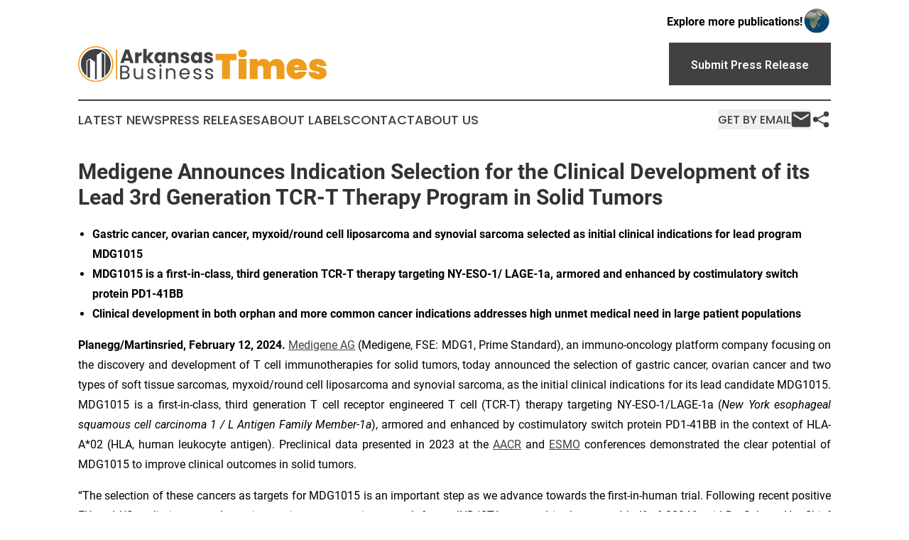

--- FILE ---
content_type: text/html;charset=utf-8
request_url: https://www.arkansasbusinesstimes.com/article/688003249-medigene-announces-indication-selection-for-the-clinical-development-of-its-lead-3rd-generation-tcr-t-therapy-program-in-solid-tumors
body_size: 9438
content:
<!DOCTYPE html>
<html lang="en">
<head>
  <title>Medigene Announces Indication Selection  for the Clinical Development of its Lead 3rd Generation TCR-T Therapy Program in Solid Tumors | Arkansas Business Times</title>
  <meta charset="utf-8">
  <meta name="viewport" content="width=device-width, initial-scale=1">
    <meta name="description" content="Arkansas Business Times is an online news publication focusing on business &amp; economy in the Arkansas: The latest business and economy news from Arkansas">
    <link rel="icon" href="https://cdn.newsmatics.com/agp/sites/arkansasbusinesstimes-favicon-1.png" type="image/png">
  <meta name="csrf-token" content="FaDFCX580Oc446OiLrZYinyla-9rPiGho6Qa8yNaJYM=">
  <meta name="csrf-param" content="authenticity_token">
  <link href="/css/styles.min.css?vf26d474d90bbc5776e98706542184da16bd2b917" rel="stylesheet" data-turbo-track="reload">
  <link rel="stylesheet" href="/plugins/vanilla-cookieconsent/cookieconsent.css?vf26d474d90bbc5776e98706542184da16bd2b917">
  
<style type="text/css">
    :root {
        --color-primary-background: rgba(65, 64, 66, 0.4);
        --color-primary: #414042;
        --color-secondary: #a16a13;
    }
</style>

  <script>
      (function(w,d,s,l,i){w[l]=w[l]||[];w[l].push({'gtm.start':
      new Date().getTime(),event:'gtm.js'});var f=d.getElementsByTagName(s)[0],
      j=d.createElement(s),dl=l!='dataLayer'?'&l='+l:'';j.async=true;
      j.src='https://www.googletagmanager.com/gtm.js?id='+i+dl;
      f.parentNode.insertBefore(j,f);
      })(window,document,'script','dataLayer','GTM-KGCXW2X');
  </script>

  <script>
    window.dataLayer.push({
      'cookie_settings': 'delta'
    });
  </script>
</head>
<body class="df-5 is-subpage">
<noscript>
  <iframe src="https://www.googletagmanager.com/ns.html?id=GTM-KGCXW2X"
          height="0" width="0" style="display:none;visibility:hidden"></iframe>
</noscript>
<div class="layout">

  <!-- Top banner -->
  <div class="max-md:hidden w-full content universal-ribbon-inner flex justify-end items-center">
    <a href="https://www.affinitygrouppublishing.com/" target="_blank" class="brands">
      <span class="font-bold text-black">Explore more publications!</span>
      <div>
        <img src="/images/globe.png" height="40" width="40" class="icon-globe"/>
      </div>
    </a>
  </div>
  <header data-controller="hamburger">
  <div class="content">
    <div class="header-top">
      <button class="hamburger relative w-8 h-6">
        <span aria-hidden="true"
          class="block absolute h-[2px] w-9 bg-[--color-primary] transform transition duration-500 ease-in-out -translate-y-[15px]"></span>
        <span aria-hidden="true"
          class="block absolute h-[2px] w-7 bg-[--color-primary] transform transition duration-500 ease-in-out translate-x-[7px]"></span>
        <span aria-hidden="true"
          class="block absolute h-[2px] w-9 bg-[--color-primary] transform transition duration-500 ease-in-out translate-y-[15px]"></span>
      </button>
      <div class="flex gap-2 masthead-container justify-between items-center">
        <div class="mr-4 logo-container">
          <a href="/">
              <img src="https://cdn.newsmatics.com/agp/sites/arkansasbusinesstimes-logo-1.svg" alt="Arkansas Business Times"
                class="max-md:!h-[60px] lg:!max-h-[115px]" height="228"
                width="auto">
          </a>
        </div>
        <a href="/submit-news" class="max-md:hidden button button-upload-content button-primary w-fit">
          <span>Submit Press Release</span></a>
      </div>
      <!--  Screen size line  -->
      <div class="absolute bottom-0 -ml-[20px] w-screen h-[1px] bg-[--color-primary] z-50 md:hidden">

      </div>
    </div>

    <!-- Navigation bar -->
    <div class="navigation is-hidden-on-mobile" id="main-navigation">
      <nav class="navigation-part">
          <a href="/latest-news" class="nav-link">
            Latest News
          </a>
          <a href="/press-releases" class="nav-link">
            Press Releases
          </a>
          <a href="/about-labels" class="nav-link">
            About Labels
          </a>
          <a href="/contact" class="nav-link">
            Contact
          </a>
          <a href="/about" class="nav-link">
            About Us
          </a>
      </nav>
      <div class="w-full md:w-auto md:justify-end">
        <div class="header-actions-new hidden">
          <button onclick="window.AlertDialog.openDialog()" class="nav-link nav-link-email flex items-center gap-1.5">
            Get by Email
            <div class="icon-mail"></div>
          </button>
            <button class="icon-share" onclick="window.ShareDialog.openDialog()">
          </button>
        </div>
      </div>
    </div>
  </div>
</header>

  <div id="main-content" class="content">
    <div id="flash-message"></div>
    <h1>Medigene Announces Indication Selection  for the Clinical Development of its Lead 3rd Generation TCR-T Therapy Program in Solid Tumors</h1>
<div class="press-release">
  
      <ul>
<li><strong>Gastric cancer, ovarian cancer, myxoid/round cell liposarcoma and synovial sarcoma selected as initial clinical indications for lead program MDG1015</strong></li>
<li><strong>MDG1015 is a first-in-class, third generation TCR-T therapy targeting NY-ESO-1/ LAGE-1a, armored and enhanced by costimulatory switch protein PD1-41BB </strong></li>
<li><strong>Clinical development in both orphan and more common cancer indications addresses high unmet medical need in large patient populations</strong></li>
</ul>    <p align="justify"><strong>Planegg/Martinsried, February 12, 2024.</strong> <a href="https://www.globenewswire.com/Tracker?data=IOTtMYZHbt5JvwBdWJHCcO6nBv1kURz-qPABihYCE-zn6N8AmMP4WbhEMvwZWm85XRQZMuymyKp0U0hV4VU0QQ==" rel="nofollow" target="_blank"><u>Medigene AG</u></a> (Medigene, FSE: MDG1, Prime Standard), an immuno-oncology platform company focusing on the discovery and development of T cell immunotherapies for solid tumors, today announced the selection of gastric cancer, ovarian cancer and two types of soft tissue sarcomas, myxoid/round cell liposarcoma and synovial sarcoma, as the initial clinical indications for its lead candidate MDG1015. MDG1015 is a first-in-class, third generation T cell receptor engineered T cell (TCR-T) therapy targeting NY-ESO-1/LAGE-1a (<em>New York esophageal squamous cell carcinoma 1 / L Antigen Family Member-1a</em>), armored and enhanced by costimulatory switch protein PD1-41BB in the context of HLA-A*02 (HLA, human leukocyte antigen). Preclinical data presented in 2023 at the <a href="https://www.globenewswire.com/Tracker?data=PTFiDp7HpjkcDYqsl_MXYyTmv9ei8f5VD3zS4R0d_3271J7BHqK6WyliOlMNl5fn3pTlfCYAMMTZRMInVvq3XQsZpFm_Fypxp6EVTtX75u670wWaslPgk0Z3nj1r0J_E" rel="nofollow" target="_blank"><u>AACR</u></a> and <a href="https://www.globenewswire.com/Tracker?data=6y9_2S3V3kvNOSa8aLfZGadF7g5JEI1_D0MmVazEpqfuIgfzz9gd_lzhD43E0XGK9Trmpa-h-rh8HMlHcUarj6pzJakC8n4Tk6uja17gGHw7hm6dACcmAJchSQTpIBxs" rel="nofollow" target="_blank"><u>ESMO</u></a> conferences demonstrated the clear potential of MDG1015 to improve clinical outcomes in solid tumors.</p>  <p align="justify">&#x201C;The selection of these cancers as targets for MDG1015 is an important step as we advance towards the first-in-human trial. Following recent positive EU and US preliminary regulatory interactions, we remain on track for an IND/CTA approval in the second half of 2024,&#x201D; said Dr. Selwyn Ho, Chief Executive Officer at Medigene. &#x201C;While clinical data for engineered cell therapies still in development has shown benefits in some of the selected indications, we believe there is still significant room for improvement in terms of efficacy and durability of progression-free survival. We are confident that MDG1015 as a first-in-class armored and enhanced TCR-T therapy has the potential to address these challenges and improve the quality of life of patients suffering with cancer."</p>  <p align="justify">The indications were selected predominantly based on target and/or PD-L1 expression, with 34-60%, 35-55% and 75-80% of gastric cancer, ovarian cancer and the two subtypes of soft tissue sarcoma expressing NY-ESO-1/LAGE-1a, respectively.<sup>i</sup><sup>,ii,iii</sup> Additional MDG1015 preclinical data will be presented at upcoming scientific conferences in 2024. Within the current treatment landscape, high NY&#x2011;ESO-1 expression is associated with a worse prognosis<sup>iv</sup> and expression increases with advanced disease stage.<sup>iv</sup><sup>,v</sup> When looking only at the initially selected solid cancer indications, it is estimated that over 100,000 patients in the world&#x2019;s top eight economies could be eligible for treatment with MDG1015 based on yearly incidence, target expression and HLA-A*02 positivity. These cancers are also marked by a clear need for new treatment modalities, with estimated five-year survivals for advanced gastric cancer, ovarian cancer and the two subtypes of soft tissue sarcoma as low as 5%-31%.<sup>vi</sup> </p>  <p align="left"><strong><u>About Gastric Adenocarcinoma<br> </u></strong>Gastric cancer represents the fifth most common cause of cancer deaths worldwide<sup>vii</sup> and 90% of all gastric cancers are gastric adenocarcinomas (GACs).<sup>viii</sup> Overall, &#x223C;60% of people with GAC are not eligible for curative treatment owing to late presentation or comorbidities.<sup>viii</sup> The 36% of US patients diagnosed with distant metastases have a mere 6.6% 5&#x2011;year relative survival rate.<sup>vi</sup></p>  <p align="left"><strong><u>About Ovarian Carcinoma<br> </u></strong>Ovarian cancer is one of the leading causes of cancer deaths among women, and in 55% of US patients distant metastases are present at the time of diagnosis.<sup>vi</sup> Despite advances in treatment, the prognosis remains poor with a 5-year relative survival rate of 31% for US epithelial ovarian cancer patients with advanced disease.<sup>vi</sup></p>  <p align="left"><strong><u>About Myxoid/Round Cell Liposarcoma</u></strong><strong><br> </strong>Myxoid/round cell liposarcoma is a type of soft tissue sarcoma originating from the fat cells and typically affects younger patients between 30&#x2013;50 years of age. This disease has an incidence of up to ~1,350 patients in the US which makes it an orphan indication.<sup>vi</sup> For patients with advanced disease there is an 8% 5-year disease-specific survival rate.<sup>ix</sup> </p>  <p align="left"><strong><u>About Synovial sarcoma </u></strong><br> Synovial sarcoma is a type of soft tissue sarcoma characterized by its development in cells around joints and tendons and most often affects adolescents and young adults. The disease has an incidence in line with myxoid liposarcoma, of up to ~1,300 patients in the US making it an orphan indication.<sup>vi</sup> In 50% of synovial sarcoma cases the disease metastasizes to other areas of the body, most commonly to the lungs. For patients with advanced stage disease, the median overall survival at or after second line therapy is under a year and the 5-year overall survival is 10%.<sup>vi</sup><sup>,x </sup></p>  <p align="center"><em>---&#xA0; end of press release&#xA0; ---</em></p>  <p align="justify"><strong>About Medigene AG</strong></p>  <p align="justify">Medigene AG (FSE: MDG1) is an immuno-oncology platform company dedicated to developing differentiated T cell therapies for treatment of solid tumors. Its End-to-End Platform is built on multiple proprietary and exclusive technologies that enable the Company to generate optimal T cell receptors against both cancer testis antigens and neoantigens, armor and enhance these T cell receptor engineered (TCR) -T cells to create best-in-class, differentiated TCR-T therapies, and optimize the drug product composition for safety, efficacy and durability. The End-to-End Platform provides product candidates for both its own therapeutics pipeline and partnering. Medigene&#x2019;s lead TCR-T program MDG1015 is expected to receive IND/CTA approval in the second half of 2024. For more information please visit <a href="https://www.globenewswire.com/Tracker?data=ZbJ68STii4y-P63kkMK6bGf7ZDwIbR4u1P4K2sfeLkJR6CLUM5oWle_BQrLdF9xBnVY6OE11RSVJJbUi-sO0Hni2G89UvaQyT328VknLgM4=" rel="nofollow" target="_blank"><u>https://medigene.com/</u></a></p>  <p align="justify"><strong>About Medigene&#x2019;s MDG1015 Program</strong></p>  <p align="justify">MDG1015 is a first-in-class, 3rd generation T cell receptor engineered T cell (TCR-T) therapy targeting NY-ESO-1/ LAGE-1a, a well-recognized and validated cancer testis antigen, which is expressed in multiple tumor types. MDG1015 contains our optimal affinity 3S (sensitive, specific and safe) NY-ESO-1/LAGE-1a TCR combined with our proprietary PD1-41BB costimulatory switch protein that blocks the PD1/PD-L1 inhibitory axis while simultaneously activating the T cell through the well described -41BB pathway further enhancing the activity and persistence of the TCR-T in the hostile tumor microenvironment. MDG1015 is currently undergoing IND/CTA enabling studies with IND/CTA approval expected in the second half of 2024.</p>  <p align="justify"><strong>About Medigene&#x2019;s PD1-41BB Costimulatory Switch Protein</strong></p>  <p align="justify"><strong>Checkpoint inhibition via PD-1/PD-L1 pathway:</strong></p>  <p align="justify">Cells of solid tumors are sensitive to killing by activated T cells but can escape this killing activity by producing inhibitory molecules known as &#x2018;checkpoint proteins&#x2019;, such as the Programmed Death Ligand 1 (PD-L1), on their surface. When this occurs, activated T cells which express PD-1, the natural receptor for PD-L1, are inactivated. The expression of PD-L1 is an adaptive immune resistance mechanism for tumors that can help them survive and grow.</p>  <p align="justify"><strong>The 4-1BB (CD137) costimulatory signaling pathway:</strong></p>  <p align="justify">Effective T cell immune responses to antigens typically require both a primary antigenic stimulation via the T cell receptor (TCR) and costimulatory signals. The intracellular signaling domains of the 4-1BB protein offer a well-characterized pathway of costimulation and enhanced T cell responses.</p>  <p align="justify">Medigene&#x2019;s PD1-41BB switch receptor turns the tumor&#x2019;s attempted self-defense mechanism against the tumor by substituting the inhibitory signaling domain of PD-1 with the activating signaling domain of 4&#x2011;1BB. Therefore, instead of inactivating T cells, the switch receptor delivers an activating signal to TCR-T cells. PD1-41BB-modified TCR-T cells proliferate strongly in the presence of PD-L1-positive tumor cells and kill more tumor cells upon repeated exposure. Additionally, switch receptor signals enable TCR-T cells to function better with low levels of glucose or high levels of TGF&#xDF;, two conditions characteristic of strongly hostile tumor microenvironments.</p>  <p align="justify"><em>This press release contains forward-looking statements representing the opinion of Medigene as of the date of this release. The actual results achieved by Medigene may differ significantly from the forward-looking statements made herein. Medigene is not bound to update any of these forward-looking statements. Medigene<sup>&#xAE;</sup> is a registered trademark of Medigene AG. This trademark may be owned or licensed in select locations only.</em></p>  <p align="justify"><strong>Medigene</strong></p>  <p align="left">Pamela Keck<br> Phone: +49 89 2000 3333 01<br> E-mail: <a href="https://www.globenewswire.com/Tracker?data=b8KNfXl8sTsQtxXgt-SYy4x3kAKhJU6f3qy4F50Q1dbHhZkNkermob62wQv63MLricFdUKalMgztojj3KLIT8p7RFvk_sfG_dg42eKQ1Wdg=" rel="nofollow" target="_blank"><u>investor@medigene.com</u></a></p>  <p align="left"><strong>MC Services AG<br> </strong>Raimund Gabriel/Julia von Hummel<br> Phone: +49 89 210 228-0<br> E-mail:&#xA0;<a href="https://www.globenewswire.com/Tracker?data=d-pp-07BuJtnfLdCZx0bFTePdMMfdAY-ptJNG8HLWYpbfLy8fHuAToMaiT8AA3OxtXIn4j6yKPT_D0-xKAKqYrIW_G8XIX5PU7rbGWToW3M=" rel="nofollow" target="_blank"><u>medigene@mc-services.eu</u></a></p>  <hr>
<p> <br> </p>
<p align="left"><sup>i</sup> Blouch et al, Annals of Oncology (2021) 32 (suppl_5): S382-S406. 10.1016/annonc/annonc686 </p>  <p align="left"><sup>ii</sup> Odunsi K, et al. Cancer Res. 2003 Sep 15&#xA0;;63(18)&#xA0;:6076-83</p>  <p align="left"><sup>iii</sup> Lai JP, Robbins PF, Raffeld M, et al. NY-ESO-1 expression in synovial sarcoma and other mesenchymal tumors: significance for NY-ESO-1-based targeted therapy and differential diagnosis. Mod Pathol. 2012;25(6):854-858. doi:10.1038/modpathol.2012.31</p>  <p align="left"><sup>iv</sup> Raza A, et al. J Transl Med 2020 Mar 27;18(1):140. https://doi.org/10.1186/s12967-020-02306-y</p>  <p align="left"><sup>v</sup> Aung PP, et al. Hum. Pathol. 2014 Feb; 45(2): 259&#x2013;267. https://doi.org/10.1016/j.humpath.2013.05.029</p>  <p align="left"><sup>vi</sup> The American Cancer Society, Cancer Statistics Center, SEER database htps://cancerstatisticscenter.cancer.org [accessed 05Feb2024]</p>  <p align="left"><sup>vii</sup> Global Cancer Observatory https://gco.iarc.fr/today [accessed 05Feb2024]</p>  <p align="left"><sup>viii</sup> Lordick et al. An. of Oncol. volume 33, issue 10, p1005-1020, October 2022 Gastric cancer: ESMO Clinical Practice Guideline for diagnosis, treatment and follow-up. https://doi.org/10.1016/j.annonc.2022.07.004</p>  <p align="justify"><sup>ix</sup> Disease-specific survival from Hoffman et al. (2013), Localized and metastatic myxoid/round cell liposarcoma. Cancer, 119: 1868-1877</p>  <p align="left"><sup>x</sup> Carroll C, Patel N, Gunsoy NB, Stirnadel-Farrant HA, Pokras S. Meta-analysis of pazopanib and trabectedin effectiveness in previously treated metastatic synovial sarcoma (second-line setting and beyond). Future Oncol. 2022;18(32):3651-3665. doi:10.2217/fon-2022-0348</p>
<p> <br></p>
<img class="__GNW8366DE3E__IMG" src="https://www.globenewswire.com/newsroom/ti?nf=MTAwMDkxMzMxNSM0MDE3NTcxOTEjMjAwMjYwNg=="> <br><img src="https://ml-eu.globenewswire.com/media/NmU4ZjMwNDItZGY3Ny00NmI0LThmZWItZTQyOTg0YzNjNGMzLTEwMTQxNzk=/tiny/Medigene-AG.png" referrerpolicy="no-referrer-when-downgrade"><p><a href="https://www.globenewswire.com/NewsRoom/AttachmentNg/1464b205-f24e-4ae8-ab69-85968b38d774" rel="nofollow"><img src="https://ml-eu.globenewswire.com/media/1464b205-f24e-4ae8-ab69-85968b38d774/small/mdg-logo-2016-gray-rgb-jpg.jpg" border="0" width="150" height="36" alt="Primary Logo"></a></p>
    <p>
  Legal Disclaimer:
</p>
<p>
  EIN Presswire provides this news content "as is" without warranty of any kind. We do not accept any responsibility or liability
  for the accuracy, content, images, videos, licenses, completeness, legality, or reliability of the information contained in this
  article. If you have any complaints or copyright issues related to this article, kindly contact the author above.
</p>
<img class="prtr" src="https://www.einpresswire.com/tracking/article.gif?t=5&a=oZ_s1eLA-dbG_Ixt&i=8QP57XxThCzeXEli" alt="">
</div>

  </div>
</div>
<footer class="footer footer-with-line">
  <div class="content flex flex-col">
    <p class="footer-text text-sm mb-4 order-2 lg:order-1">© 1995-2025 Newsmatics Inc. dba Affinity Group Publishing &amp; Arkansas Business Times. All Rights Reserved.</p>
    <div class="footer-nav lg:mt-2 mb-[30px] lg:mb-0 flex gap-7 flex-wrap justify-center order-1 lg:order-2">
        <a href="/about" class="footer-link">About</a>
        <a href="/archive" class="footer-link">Press Release Archive</a>
        <a href="/submit-news" class="footer-link">Submit Press Release</a>
        <a href="/legal/terms" class="footer-link">Terms &amp; Conditions</a>
        <a href="/legal/dmca" class="footer-link">Copyright/DMCA Policy</a>
        <a href="/legal/privacy" class="footer-link">Privacy Policy</a>
        <a href="/contact" class="footer-link">Contact</a>
    </div>
  </div>
</footer>
<div data-controller="dialog" data-dialog-url-value="/" data-action="click->dialog#clickOutside">
  <dialog
    class="modal-shadow fixed backdrop:bg-black/20 z-40 text-left bg-white rounded-full w-[350px] h-[350px] overflow-visible"
    data-dialog-target="modal"
  >
    <div class="text-center h-full flex items-center justify-center">
      <button data-action="click->dialog#close" type="button" class="modal-share-close-button">
        ✖
      </button>
      <div>
        <div class="mb-4">
          <h3 class="font-bold text-[28px] mb-3">Share us</h3>
          <span class="text-[14px]">on your social networks:</span>
        </div>
        <div class="flex gap-6 justify-center text-center">
          <a href="https://www.facebook.com/sharer.php?u=https://www.arkansasbusinesstimes.com" class="flex flex-col items-center font-bold text-[#4a4a4a] text-sm" target="_blank">
            <span class="h-[55px] flex items-center">
              <img width="40px" src="/images/fb.png" alt="Facebook" class="mb-2">
            </span>
            <span class="text-[14px]">
              Facebook
            </span>
          </a>
          <a href="https://www.linkedin.com/sharing/share-offsite/?url=https://www.arkansasbusinesstimes.com" class="flex flex-col items-center font-bold text-[#4a4a4a] text-sm" target="_blank">
            <span class="h-[55px] flex items-center">
              <img width="40px" height="40px" src="/images/linkedin.png" alt="LinkedIn" class="mb-2">
            </span>
            <span class="text-[14px]">
            LinkedIn
            </span>
          </a>
        </div>
      </div>
    </div>
  </dialog>
</div>

<div data-controller="alert-dialog" data-action="click->alert-dialog#clickOutside">
  <dialog
    class="fixed backdrop:bg-black/20 modal-shadow z-40 text-left bg-white rounded-full w-[450px] h-[450px] overflow-visible"
    data-alert-dialog-target="modal">
    <div class="flex items-center text-center -mt-4 h-full flex-1 p-8 sm:p-12">
      <button data-action="click->alert-dialog#close"
              type="button" class="modal-close-button">
        ✖
      </button>
      <div class="w-full" data-alert-dialog-target="subscribeForm">
        <img class="w-8 mx-auto mb-4" src="/images/agps.svg" alt="AGPs" />
        <p class="text-lg">Get the latest news on this topic.</p>
        <h3 class="dialog-title mt-4">SIGN UP FOR FREE TODAY</h3>
        <form data-action="submit->alert-dialog#submit" method="POST" action="/alerts">
  <input type="hidden" name="authenticity_token" value="FaDFCX580Oc446OiLrZYinyla-9rPiGho6Qa8yNaJYM=">

  <input data-alert-dialog-target="fullnameInput" type="text" name="fullname" id="fullname" autocomplete="off" tabindex="-1">
  <label>
    <input data-alert-dialog-target="emailInput" placeholder="Email address" name="email" type="email"
      value=""
      class="rounded-xs mb-2 block w-full bg-white px-4 py-2 text-gray-900 border-[1px] border-solid border-gray-600 focus:border-2 focus:border-gray-800 placeholder:text-gray-400"
      required>
  </label>
  <div class="text-red-400 text-sm" data-alert-dialog-target="errorMessage"></div>

  <input data-alert-dialog-target="timestampInput" type="hidden" name="timestamp" value="1763585794" autocomplete="off" tabindex="-1">

  <input type="submit" value="Sign Up"
    class="!rounded-[3px] w-full mt-2 mb-4 bg-primary px-5 py-2 leading-5 font-semibold text-white hover:color-primary/75 cursor-pointer">
</form>
<a data-action="click->alert-dialog#close" class="text-black underline hover:no-underline inline-block mb-4" href="#">No Thanks</a>
<p class="text-[15px] leading-[22px]">
  By signing to this email alert, you<br /> agree to our
  <a href="/legal/terms" class="underline text-primary hover:no-underline" target="_blank">Terms & Conditions</a>
</p>

      </div>
      <div data-alert-dialog-target="checkEmail" class="hidden">
        <img class="inline-block w-9" src="/images/envelope.svg" />
        <h3 class="dialog-title">Check Your Email</h3>
        <p class="text-lg mb-12">We sent a one-time activation link to <b data-alert-dialog-target="userEmail"></b>. Just click on the link to
          continue.</p>
        <p class="text-lg">If you don't see the email in your inbox, check your spam folder or <a class="underline text-primary hover:no-underline" data-action="click->alert-dialog#showForm" href="#">try again</a>
        </p>
      </div>

      <!-- activated -->
      <div data-alert-dialog-target="activated" class="hidden">
        <img class="w-8 mx-auto mb-4" src="/images/agps.svg" alt="AGPs" />
        <h3 class="dialog-title">SUCCESS</h3>
        <p class="text-lg">You have successfully confirmed your email and are subscribed to <b>
            Arkansas Business Times
          </b> daily
          news alert.</p>
      </div>
      <!-- alreadyActivated -->
      <div data-alert-dialog-target="alreadyActivated" class="hidden">
        <img class="w-8 mx-auto mb-4" src="/images/agps.svg" alt="AGPs" />
        <h3 class="dialog-title">Alert was already activated</h3>
        <p class="text-lg">It looks like you have already confirmed and are receiving the <b>Arkansas Business Times</b> daily news
            alert.</p>
      </div>
      <!-- activateErrorMessage -->
      <div data-alert-dialog-target="activateErrorMessage" class="hidden">
        <img class="w-8 mx-auto mb-4" src="/images/agps.svg" alt="AGPs" />
        <h3 class="dialog-title">Oops!</h3>
        <p class="text-lg mb-4">It looks like something went wrong. Please try again.</p>
        <form data-action="submit->alert-dialog#submit" method="POST" action="/alerts">
  <input type="hidden" name="authenticity_token" value="FaDFCX580Oc446OiLrZYinyla-9rPiGho6Qa8yNaJYM=">

  <input data-alert-dialog-target="fullnameInput" type="text" name="fullname" id="fullname" autocomplete="off" tabindex="-1">
  <label>
    <input data-alert-dialog-target="emailInput" placeholder="Email address" name="email" type="email"
      value=""
      class="rounded-xs mb-2 block w-full bg-white px-4 py-2 text-gray-900 border-[1px] border-solid border-gray-600 focus:border-2 focus:border-gray-800 placeholder:text-gray-400"
      required>
  </label>
  <div class="text-red-400 text-sm" data-alert-dialog-target="errorMessage"></div>

  <input data-alert-dialog-target="timestampInput" type="hidden" name="timestamp" value="1763585794" autocomplete="off" tabindex="-1">

  <input type="submit" value="Sign Up"
    class="!rounded-[3px] w-full mt-2 mb-4 bg-primary px-5 py-2 leading-5 font-semibold text-white hover:color-primary/75 cursor-pointer">
</form>
<a data-action="click->alert-dialog#close" class="text-black underline hover:no-underline inline-block mb-4" href="#">No Thanks</a>
<p class="text-[15px] leading-[22px]">
  By signing to this email alert, you<br /> agree to our
  <a href="/legal/terms" class="underline text-primary hover:no-underline" target="_blank">Terms & Conditions</a>
</p>

      </div>

      <!-- deactivated -->
      <div data-alert-dialog-target="deactivated" class="hidden">
        <img class="w-8 mx-auto mb-4" src="/images/agps.svg" alt="AGPs" />
        <h3 class="dialog-title">You are Unsubscribed!</h3>
        <p class="text-lg">You are no longer receiving the <b>Arkansas Business Times </b>daily news alert.</p>
      </div>
      <!-- alreadyDeactivated -->
      <div data-alert-dialog-target="alreadyDeactivated" class="hidden">
        <img class="w-8 mx-auto mb-4" src="/images/agps.svg" alt="AGPs" />
        <h3 class="dialog-title">You have already unsubscribed!</h3>
        <p class="text-lg">You are no longer receiving the <b>Arkansas Business Times</b> daily news alert.</p>
      </div>
      <!-- deactivateErrorMessage -->
      <div data-alert-dialog-target="deactivateErrorMessage" class="hidden">
        <img class="w-8 mx-auto mb-4" src="/images/agps.svg" alt="AGPs" />
        <h3 class="dialog-title">Oops!</h3>
        <p class="text-lg">Try clicking the Unsubscribe link in the email again and if it still doesn't work, <a
            href="/contact">contact us</a></p>
      </div>
    </div>
  </dialog>
</div>

<script src="/plugins/vanilla-cookieconsent/cookieconsent.umd.js?vf26d474d90bbc5776e98706542184da16bd2b917"></script>
  <script src="/js/cookieconsent.js?vf26d474d90bbc5776e98706542184da16bd2b917"></script>

<script type="module" src="/js/app.js?vf26d474d90bbc5776e98706542184da16bd2b917"></script>
</body>
</html>


--- FILE ---
content_type: image/svg+xml
request_url: https://cdn.newsmatics.com/agp/sites/arkansasbusinesstimes-logo-1.svg
body_size: 12950
content:
<?xml version="1.0" encoding="UTF-8" standalone="no"?>
<svg
   xmlns:dc="http://purl.org/dc/elements/1.1/"
   xmlns:cc="http://creativecommons.org/ns#"
   xmlns:rdf="http://www.w3.org/1999/02/22-rdf-syntax-ns#"
   xmlns:svg="http://www.w3.org/2000/svg"
   xmlns="http://www.w3.org/2000/svg"
   version="1.1"
   id="Layer_1"
   x="0px"
   y="0px"
   viewBox="-105 284 400 56.799999"
   xml:space="preserve"
   width="400"
   height="56.799999"><metadata
   id="metadata47"><rdf:RDF><cc:Work
       rdf:about=""><dc:format>image/svg+xml</dc:format><dc:type
         rdf:resource="http://purl.org/dc/dcmitype/StillImage" /></cc:Work></rdf:RDF></metadata><defs
   id="defs45" />
<style
   type="text/css"
   id="style2">
	.st0{fill:#EE9C1C;}
	.st1{fill:#414042;}
</style>
<g
   id="XMLID_1098_"
   transform="translate(0,-84.1)">
	<g
   id="XMLID_1407_">
		<g
   id="XMLID_872_">
			<g
   id="g9">
				<path
   id="XMLID_96_"
   class="st0"
   d="m 149.8,380.3 v 10 h -10.6 v 30.1 h -12.6 v -30.1 h -10.5 v -10 z" />
				<path
   id="XMLID_93_"
   class="st0"
   d="m 154.3,384.1 c -1.3,-1.2 -2,-2.6 -2,-4.4 0,-1.8 0.7,-3.3 2,-4.5 1.3,-1.2 3.1,-1.8 5.3,-1.8 2.1,0 3.9,0.6 5.2,1.8 1.3,1.2 2,2.7 2,4.5 0,1.8 -0.7,3.2 -2,4.4 -1.3,1.2 -3.1,1.8 -5.2,1.8 -2.3,0 -4,-0.6 -5.3,-1.8 z m 11.5,4.3 v 31.9 h -12.6 v -31.9 z" />
				<path
   id="XMLID_91_"
   class="st0"
   d="m 223.5,391.9 c 2.2,2.5 3.4,5.8 3.4,10 v 18.5 h -12.5 v -16.9 c 0,-1.4 -0.4,-2.4 -1.2,-3.2 -0.8,-0.8 -1.9,-1.2 -3.3,-1.2 -1.4,0 -2.5,0.4 -3.3,1.2 -0.8,0.8 -1.2,1.8 -1.2,3.2 v 16.9 h -12.5 v -16.9 c 0,-1.4 -0.4,-2.4 -1.2,-3.2 -0.8,-0.8 -1.9,-1.2 -3.3,-1.2 -1.4,0 -2.5,0.4 -3.3,1.2 -0.8,0.8 -1.2,1.8 -1.2,3.2 v 16.9 H 171.3 V 388.5 H 184 v 4.3 c 0.9,-1.4 2.1,-2.4 3.7,-3.3 1.6,-0.8 3.4,-1.2 5.5,-1.2 2.3,0 4.3,0.5 6.1,1.5 1.8,1 3.2,2.4 4.2,4.2 1.2,-1.7 2.7,-3 4.5,-4.1 1.8,-1.1 3.8,-1.6 6,-1.6 4.1,-0.1 7.3,1.1 9.5,3.6 z" />
				<path
   id="XMLID_88_"
   class="st0"
   d="m 263,406.6 h -20.2 c 0.2,2.8 1.3,4.1 3.5,4.1 1.4,0 2.3,-0.6 2.9,-1.9 h 13.3 c -0.5,2.3 -1.4,4.3 -2.9,6.1 -1.5,1.8 -3.3,3.2 -5.5,4.2 -2.2,1 -4.6,1.6 -7.3,1.6 -3.2,0 -6,-0.7 -8.5,-2 -2.5,-1.3 -4.4,-3.2 -5.8,-5.7 -1.4,-2.5 -2.1,-5.4 -2.1,-8.7 0,-3.3 0.7,-6.2 2.1,-8.7 1.4,-2.5 3.3,-4.4 5.8,-5.7 2.5,-1.3 5.3,-2 8.5,-2 3.2,0 6,0.7 8.5,2 2.5,1.3 4.4,3.2 5.8,5.6 1.4,2.4 2.1,5.3 2.1,8.5 0,1 -0.1,1.8 -0.2,2.6 z m -12.5,-5.5 c 0,-1.1 -0.3,-1.9 -1,-2.4 -0.7,-0.6 -1.5,-0.8 -2.5,-0.8 -2.2,0 -3.5,1.1 -3.9,3.2 z" />
				<path
   id="XMLID_86_"
   class="st0"
   d="m 273.4,419.3 c -2.3,-1 -4.2,-2.3 -5.5,-4.1 -1.4,-1.7 -2.1,-3.7 -2.3,-5.9 h 12 c 0.1,0.9 0.6,1.6 1.2,2.1 0.7,0.5 1.5,0.7 2.5,0.7 0.6,0 1.1,-0.1 1.5,-0.4 0.4,-0.3 0.6,-0.6 0.6,-1 0,-0.7 -0.4,-1.2 -1.2,-1.5 -0.8,-0.3 -2.1,-0.7 -4,-1 -2.3,-0.5 -4.2,-0.9 -5.7,-1.5 -1.5,-0.5 -2.8,-1.4 -3.9,-2.7 -1.1,-1.3 -1.7,-3.1 -1.7,-5.3 0,-2 0.5,-3.7 1.6,-5.3 1,-1.6 2.6,-2.9 4.6,-3.8 2,-0.9 4.5,-1.4 7.4,-1.4 4.3,0 7.7,1.1 10.1,3.2 2.4,2.1 3.9,4.9 4.4,8.3 h -11.1 c -0.2,-0.9 -0.6,-1.5 -1.2,-2 -0.6,-0.5 -1.4,-0.7 -2.4,-0.7 -0.6,0 -1.1,0.1 -1.5,0.4 -0.3,0.2 -0.5,0.6 -0.5,1.1 0,0.6 0.4,1.1 1.2,1.4 0.8,0.3 2.1,0.7 3.8,1 2.3,0.5 4.2,1 5.8,1.5 1.6,0.6 3,1.5 4.1,2.9 1.2,1.4 1.8,3.3 1.8,5.7 0,1.9 -0.6,3.6 -1.6,5.1 -1.1,1.5 -2.7,2.7 -4.7,3.6 -2.1,0.9 -4.5,1.3 -7.2,1.3 -3.2,-0.3 -5.8,-0.8 -8.1,-1.7 z" />
			</g>
		</g>
		<g
   id="XMLID_874_">
			<g
   id="XMLID_869_">
				<path
   id="XMLID_875_"
   class="st1"
   d="m -22.4,391.2 h -8 l -1.3,3.8 h -5.5 l 7.8,-21.6 h 6.1 l 7.8,21.6 h -5.6 z m -1.4,-4.1 -2.7,-7.9 -2.6,7.9 z" />
				<path
   id="XMLID_1075_"
   class="st1"
   d="m -5.7,378.5 c 0.9,-0.5 1.9,-0.8 3.1,-0.8 v 5.6 H -4 c -1.3,0 -2.3,0.3 -2.9,0.8 -0.6,0.6 -1,1.5 -1,3 v 7.9 h -5.3 V 377.9 H -8 v 2.9 c 0.6,-1 1.4,-1.8 2.3,-2.3 z" />
				<path
   id="XMLID_1082_"
   class="st1"
   d="m 10.4,395 -5.2,-7.2 v 7.2 h -5.3 v -22.7 h 5.3 v 12.6 l 5.2,-7 h 6.5 l -7.1,8.6 7.2,8.5 z" />
				<path
   id="XMLID_1092_"
   class="st1"
   d="m 18.8,381.7 c 0.7,-1.3 1.6,-2.3 2.7,-3.1 1.1,-0.7 2.4,-1.1 3.8,-1.1 1.2,0 2.3,0.2 3.2,0.7 0.9,0.5 1.6,1.1 2.1,1.9 v -2.4 h 5.2 V 395 h -5.2 v -2.4 c -0.5,0.8 -1.2,1.4 -2.1,1.9 -0.9,0.5 -2,0.7 -3.2,0.7 -1.4,0 -2.7,-0.4 -3.8,-1.1 -1.1,-0.7 -2.1,-1.8 -2.7,-3.1 -0.7,-1.3 -1,-2.9 -1,-4.6 0,-1.8 0.4,-3.3 1,-4.7 z m 10.8,1.6 c -0.7,-0.8 -1.6,-1.1 -2.7,-1.1 -1,0 -1.9,0.4 -2.6,1.1 -0.7,0.7 -1.1,1.8 -1.1,3.1 0,1.3 0.4,2.3 1.1,3.1 0.7,0.8 1.6,1.1 2.6,1.1 1,0 1.9,-0.4 2.7,-1.1 0.7,-0.7 1.1,-1.8 1.1,-3.1 0,-1.3 -0.4,-2.3 -1.1,-3.1 z" />
				<path
   id="XMLID_1099_"
   class="st1"
   d="m 55,379.6 c 1.2,1.3 1.8,3.1 1.8,5.4 v 10 h -5.2 v -9.3 c 0,-1.1 -0.3,-2 -0.9,-2.7 -0.6,-0.6 -1.4,-0.9 -2.4,-0.9 -1,0 -1.8,0.3 -2.4,0.9 -0.6,0.6 -0.9,1.5 -0.9,2.7 V 395 H 39.7 V 377.9 H 45 v 2.3 c 0.5,-0.7 1.2,-1.3 2.1,-1.8 0.9,-0.4 1.9,-0.7 3,-0.7 2.1,0 3.7,0.6 4.9,1.9 z" />
				<path
   id="XMLID_1101_"
   class="st1"
   d="m 63.4,394.5 c -1.2,-0.5 -2.1,-1.2 -2.8,-2.1 -0.7,-0.9 -1.1,-1.9 -1.1,-3 h 5.2 c 0.1,0.6 0.3,1.1 0.8,1.4 0.5,0.4 1.1,0.6 1.8,0.6 0.6,0 1.2,-0.1 1.5,-0.4 0.4,-0.2 0.5,-0.6 0.5,-1 0,-0.5 -0.2,-0.9 -0.8,-1.1 -0.5,-0.2 -1.3,-0.5 -2.5,-0.8 -1.2,-0.3 -2.2,-0.6 -3.1,-0.9 -0.8,-0.3 -1.5,-0.8 -2.1,-1.5 -0.6,-0.7 -0.9,-1.6 -0.9,-2.8 0,-1 0.3,-1.9 0.8,-2.7 0.5,-0.8 1.3,-1.4 2.4,-1.9 1,-0.5 2.3,-0.7 3.8,-0.7 2.1,0 3.8,0.5 5.1,1.6 1.2,1.1 1.9,2.5 2.1,4.2 h -4.9 c -0.1,-0.6 -0.3,-1.1 -0.8,-1.4 -0.5,-0.3 -1,-0.5 -1.7,-0.5 -0.6,0 -1.1,0.1 -1.4,0.3 -0.3,0.2 -0.5,0.6 -0.5,1 0,0.5 0.3,0.9 0.8,1.1 0.5,0.2 1.3,0.5 2.4,0.7 1.3,0.3 2.3,0.6 3.1,1 0.8,0.4 1.5,0.8 2.1,1.5 0.6,0.7 0.9,1.7 0.9,2.8 0,1 -0.3,1.9 -0.8,2.7 -0.6,0.8 -1.4,1.4 -2.4,1.9 -1.1,0.4 -2.3,0.7 -3.7,0.7 -1.3,0 -2.6,-0.2 -3.8,-0.7 z" />
				<path
   id="XMLID_1103_"
   class="st1"
   d="m 77.5,381.7 c 0.7,-1.3 1.6,-2.3 2.7,-3.1 1.1,-0.7 2.4,-1.1 3.8,-1.1 1.2,0 2.3,0.2 3.2,0.7 0.9,0.5 1.6,1.1 2.1,1.9 v -2.4 h 5.2 V 395 h -5.2 v -2.4 c -0.5,0.8 -1.2,1.4 -2.1,1.9 -0.9,0.5 -2,0.7 -3.2,0.7 -1.4,0 -2.7,-0.4 -3.8,-1.1 -1.1,-0.7 -2.1,-1.8 -2.7,-3.1 -0.7,-1.3 -1,-2.9 -1,-4.6 0,-1.8 0.4,-3.3 1,-4.7 z m 10.8,1.6 c -0.7,-0.8 -1.6,-1.1 -2.7,-1.1 -1,0 -1.9,0.4 -2.6,1.1 -0.7,0.7 -1.1,1.8 -1.1,3.1 0,1.3 0.4,2.3 1.1,3.1 0.7,0.8 1.6,1.1 2.6,1.1 1,0 1.9,-0.4 2.7,-1.1 0.7,-0.7 1.1,-1.8 1.1,-3.1 0,-1.3 -0.4,-2.3 -1.1,-3.1 z" />
				<path
   id="XMLID_1106_"
   class="st1"
   d="m 101.4,394.5 c -1.2,-0.5 -2.1,-1.2 -2.8,-2.1 -0.7,-0.9 -1.1,-1.9 -1.1,-3 h 5.2 c 0.1,0.6 0.3,1.1 0.8,1.4 0.5,0.4 1.1,0.6 1.8,0.6 0.6,0 1.2,-0.1 1.5,-0.4 0.4,-0.2 0.5,-0.6 0.5,-1 0,-0.5 -0.2,-0.9 -0.8,-1.1 -0.5,-0.2 -1.3,-0.5 -2.5,-0.8 -1.2,-0.3 -2.2,-0.6 -3.1,-0.9 -0.8,-0.3 -1.5,-0.8 -2.1,-1.5 -0.6,-0.7 -0.9,-1.6 -0.9,-2.8 0,-1 0.3,-1.9 0.8,-2.7 0.5,-0.8 1.3,-1.4 2.4,-1.9 1,-0.5 2.3,-0.7 3.8,-0.7 2.1,0 3.8,0.5 5.1,1.6 1.2,1.1 1.9,2.5 2.1,4.2 h -4.9 c -0.1,-0.6 -0.3,-1.1 -0.8,-1.4 -0.4,-0.3 -1,-0.5 -1.7,-0.5 -0.6,0 -1.1,0.1 -1.4,0.3 -0.3,0.2 -0.5,0.6 -0.5,1 0,0.5 0.3,0.9 0.8,1.1 0.5,0.2 1.3,0.5 2.4,0.7 1.3,0.3 2.3,0.6 3.1,1 0.8,0.4 1.5,0.8 2.1,1.5 0.6,0.7 0.9,1.7 0.9,2.8 0,1 -0.3,1.9 -0.8,2.7 -0.6,0.8 -1.4,1.4 -2.4,1.9 -1.1,0.4 -2.3,0.7 -3.7,0.7 -1.3,0 -2.6,-0.2 -3.8,-0.7 z" />
			</g>
			<g
   id="XMLID_871_">
				<g
   id="g29">
					<path
   id="XMLID_171_"
   class="st1"
   d="m -24.3,410.3 c 0.7,0.5 1.2,1.2 1.6,1.9 0.4,0.8 0.6,1.6 0.6,2.4 0,1.1 -0.3,2.1 -0.8,3 -0.6,0.9 -1.4,1.6 -2.4,2.1 -1.1,0.5 -2.3,0.8 -3.8,0.8 h -8.1 v -21.6 h 7.7 c 1.5,0 2.7,0.2 3.7,0.7 1,0.5 1.8,1.1 2.3,2 0.5,0.8 0.8,1.8 0.8,2.8 0,1.3 -0.3,2.3 -1,3.2 -0.7,0.8 -1.6,1.4 -2.7,1.8 0.7,0 1.4,0.4 2.1,0.9 z m -10.2,-2.1 h 4.7 c 1.3,0 2.4,-0.3 3.1,-0.9 0.7,-0.6 1.1,-1.5 1.1,-2.6 0,-1.1 -0.4,-1.9 -1.1,-2.6 -0.7,-0.6 -1.8,-0.9 -3.1,-0.9 h -4.7 z m 8.3,8.9 c 0.8,-0.7 1.2,-1.6 1.2,-2.8 0,-1.2 -0.4,-2.1 -1.2,-2.8 -0.8,-0.7 -1.9,-1 -3.3,-1 h -4.9 v 7.6 h 5 c 1.3,0 2.4,-0.3 3.2,-1 z" />
					<path
   id="XMLID_169_"
   class="st1"
   d="m -0.4,403.5 v 17 H -3.2 V 418 c -0.5,0.9 -1.3,1.5 -2.2,2 -0.9,0.5 -2,0.7 -3.2,0.7 -1.3,0 -2.5,-0.3 -3.6,-0.8 -1,-0.5 -1.9,-1.4 -2.5,-2.5 -0.6,-1.1 -0.9,-2.4 -0.9,-4 v -9.9 h 2.8 v 9.6 c 0,1.7 0.4,3 1.3,3.9 0.8,0.9 2,1.4 3.5,1.4 1.5,0 2.7,-0.5 3.6,-1.4 0.9,-0.9 1.3,-2.3 1.3,-4.1 v -9.3 h 2.7 z" />
					<path
   id="XMLID_167_"
   class="st1"
   d="m 9.6,420.1 c -1,-0.4 -1.8,-1.1 -2.4,-1.9 -0.6,-0.8 -0.9,-1.7 -1,-2.7 h 2.9 c 0.1,0.8 0.5,1.5 1.2,2.1 0.7,0.5 1.7,0.8 2.8,0.8 1.1,0 1.9,-0.2 2.5,-0.7 0.6,-0.5 0.9,-1.1 0.9,-1.8 0,-0.7 -0.3,-1.3 -1,-1.7 -0.7,-0.4 -1.7,-0.7 -3.1,-1.1 -1.3,-0.3 -2.3,-0.7 -3.1,-1 -0.8,-0.3 -1.5,-0.8 -2,-1.5 -0.6,-0.7 -0.9,-1.6 -0.9,-2.6 0,-0.9 0.3,-1.7 0.8,-2.4 0.5,-0.7 1.3,-1.3 2.2,-1.7 0.9,-0.4 2,-0.6 3.3,-0.6 1.9,0 3.4,0.5 4.6,1.4 1.2,0.9 1.8,2.2 1.9,3.9 h -2.8 c -0.1,-0.9 -0.4,-1.6 -1.1,-2.1 -0.6,-0.5 -1.5,-0.8 -2.6,-0.8 -1,0 -1.8,0.2 -2.4,0.7 -0.6,0.4 -0.9,1 -0.9,1.7 0,0.6 0.2,1 0.5,1.4 0.4,0.4 0.8,0.7 1.4,0.9 0.5,0.2 1.3,0.5 2.3,0.7 1.2,0.3 2.2,0.7 3,1 0.8,0.3 1.4,0.8 2,1.4 0.6,0.6 0.8,1.5 0.9,2.5 0,0.9 -0.3,1.8 -0.8,2.5 -0.5,0.7 -1.2,1.3 -2.2,1.7 -0.9,0.4 -2,0.6 -3.2,0.6 -1.5,-0.1 -2.6,-0.3 -3.7,-0.7 z" />
					<path
   id="XMLID_164_"
   class="st1"
   d="m 26.2,400.2 c -0.4,-0.4 -0.6,-0.8 -0.6,-1.4 0,-0.5 0.2,-1 0.6,-1.4 0.4,-0.4 0.8,-0.6 1.4,-0.6 0.5,0 1,0.2 1.3,0.6 0.4,0.4 0.5,0.8 0.5,1.4 0,0.5 -0.2,1 -0.5,1.4 -0.4,0.4 -0.8,0.6 -1.3,0.6 -0.6,-0.1 -1,-0.3 -1.4,-0.6 z m 2.7,3.3 v 17 h -2.8 v -17 z" />
					<path
   id="XMLID_162_"
   class="st1"
   d="m 49.8,405 c 1.3,1.3 1.9,3.1 1.9,5.4 v 10 h -2.8 v -9.6 c 0,-1.7 -0.4,-3 -1.3,-3.9 -0.8,-0.9 -2,-1.4 -3.5,-1.4 -1.5,0 -2.7,0.5 -3.5,1.4 -0.9,0.9 -1.3,2.3 -1.3,4.1 v 9.4 h -2.8 v -17 h 2.8 v 2.4 c 0.6,-0.9 1.3,-1.5 2.3,-2 1,-0.5 2,-0.7 3.2,-0.7 2.1,0.1 3.7,0.7 5,1.9 z" />
					<path
   id="XMLID_159_"
   class="st1"
   d="M 74.5,413 H 61 c 0.1,1.7 0.7,3 1.7,3.9 1,0.9 2.3,1.4 3.8,1.4 1.2,0 2.2,-0.3 3,-0.9 0.8,-0.6 1.4,-1.3 1.7,-2.3 h 3 c -0.5,1.6 -1.4,3 -2.7,4 -1.4,1 -3.1,1.5 -5.1,1.5 -1.6,0 -3.1,-0.4 -4.3,-1.1 -1.3,-0.7 -2.3,-1.8 -3,-3.1 -0.7,-1.3 -1.1,-2.9 -1.1,-4.6 0,-1.8 0.4,-3.3 1.1,-4.6 0.7,-1.3 1.7,-2.3 3,-3 1.3,-0.7 2.7,-1.1 4.4,-1.1 1.6,0 3,0.3 4.3,1 1.2,0.7 2.2,1.7 2.9,2.9 0.7,1.2 1,2.6 1,4.2 -0.1,0.6 -0.1,1.2 -0.2,1.8 z M 71,407.9 c -0.5,-0.8 -1.1,-1.4 -1.9,-1.8 -0.8,-0.4 -1.7,-0.6 -2.7,-0.6 -1.4,0 -2.6,0.5 -3.6,1.4 -1,0.9 -1.6,2.2 -1.7,3.8 h 10.7 c -0.1,-1 -0.3,-2 -0.8,-2.8 z" />
					<path
   id="XMLID_157_"
   class="st1"
   d="m 83.7,420.1 c -1,-0.4 -1.8,-1.1 -2.4,-1.9 -0.6,-0.8 -0.9,-1.7 -1,-2.7 h 2.9 c 0.1,0.8 0.5,1.5 1.2,2.1 0.7,0.5 1.7,0.8 2.8,0.8 1.1,0 1.9,-0.2 2.5,-0.7 0.6,-0.5 0.9,-1.1 0.9,-1.8 0,-0.7 -0.3,-1.3 -1,-1.7 -0.7,-0.4 -1.7,-0.7 -3.1,-1.1 -1.3,-0.3 -2.3,-0.7 -3.1,-1 -0.8,-0.3 -1.5,-0.8 -2,-1.5 -0.6,-0.7 -0.9,-1.6 -0.9,-2.6 0,-0.9 0.3,-1.7 0.8,-2.4 0.5,-0.7 1.3,-1.3 2.2,-1.7 0.9,-0.4 2,-0.6 3.3,-0.6 1.9,0 3.4,0.5 4.6,1.4 1.2,0.9 1.8,2.2 1.9,3.9 h -2.8 c -0.1,-0.9 -0.4,-1.6 -1.1,-2.1 -0.6,-0.5 -1.5,-0.8 -2.6,-0.8 -1,0 -1.8,0.2 -2.4,0.7 -0.6,0.4 -0.9,1 -0.9,1.7 0,0.6 0.2,1 0.5,1.4 0.4,0.4 0.8,0.7 1.4,0.9 0.5,0.2 1.3,0.5 2.3,0.7 1.2,0.3 2.2,0.7 3,1 0.8,0.3 1.4,0.8 2,1.4 0.6,0.6 0.8,1.5 0.9,2.5 0,0.9 -0.3,1.8 -0.8,2.5 -0.5,0.7 -1.2,1.3 -2.2,1.7 -0.9,0.4 -2,0.6 -3.2,0.6 -1.5,-0.1 -2.7,-0.3 -3.7,-0.7 z" />
					<path
   id="XMLID_155_"
   class="st1"
   d="m 102.6,420.1 c -1,-0.4 -1.8,-1.1 -2.4,-1.9 -0.6,-0.8 -0.9,-1.7 -1,-2.7 h 2.9 c 0.1,0.8 0.5,1.5 1.2,2.1 0.7,0.5 1.7,0.8 2.8,0.8 1.1,0 1.9,-0.2 2.5,-0.7 0.6,-0.5 0.9,-1.1 0.9,-1.8 0,-0.7 -0.3,-1.3 -1,-1.7 -0.7,-0.4 -1.7,-0.7 -3.1,-1.1 -1.3,-0.3 -2.3,-0.7 -3.1,-1 -0.8,-0.3 -1.5,-0.8 -2,-1.5 -0.6,-0.7 -0.9,-1.6 -0.9,-2.6 0,-0.9 0.3,-1.7 0.8,-2.4 0.5,-0.7 1.3,-1.3 2.2,-1.7 0.9,-0.4 2,-0.6 3.3,-0.6 1.9,0 3.4,0.5 4.6,1.4 1.2,0.9 1.8,2.2 1.9,3.9 h -2.8 c -0.1,-0.9 -0.4,-1.6 -1.1,-2.1 -0.6,-0.5 -1.5,-0.8 -2.6,-0.8 -1,0 -1.8,0.2 -2.4,0.7 -0.6,0.4 -0.9,1 -0.9,1.7 0,0.6 0.2,1 0.5,1.4 0.4,0.4 0.8,0.7 1.4,0.9 0.5,0.2 1.3,0.5 2.3,0.7 1.2,0.3 2.2,0.7 3,1 0.8,0.3 1.4,0.8 2,1.4 0.6,0.6 0.8,1.5 0.9,2.5 0,0.9 -0.3,1.8 -0.8,2.5 -0.5,0.7 -1.2,1.3 -2.2,1.7 -0.9,0.4 -2,0.6 -3.2,0.6 -1.5,-0.1 -2.6,-0.3 -3.7,-0.7 z" />
				</g>
			</g>
			<g
   id="XMLID_873_">
				<rect
   id="XMLID_1091_"
   x="-44.200001"
   y="373.39999"
   class="st0"
   width="2"
   height="47.200001" />
			</g>
		</g>
	</g>
	<path
   id="XMLID_1386_"
   class="st0"
   d="m -76.6,368.1 c -15.7,0 -28.4,12.7 -28.4,28.4 0,15.7 12.7,28.4 28.4,28.4 15.7,0 28.4,-12.7 28.4,-28.4 0,-15.7 -12.7,-28.4 -28.4,-28.4 z m 0,55 c -14.7,0 -26.6,-11.9 -26.6,-26.6 0,-14.7 11.9,-26.6 26.6,-26.6 14.7,0 26.6,11.9 26.6,26.6 0,14.7 -11.9,26.6 -26.6,26.6 z" />
	<g
   id="XMLID_1382_">
		<path
   id="XMLID_1385_"
   class="st1"
   d="m -52.4,396.5 c 0,-13.3 -10.8,-24.1 -24.1,-24.1 -13.3,0 -24.1,10.8 -24.1,24.1 0,7.6 3.5,14.4 9,18.8 v -24 l 5.7,-3.7 8.1,5.5 v 27.5 c 0.4,0 0.9,0 1.4,0 0.5,0 0.9,0 1.4,0 v -38.4 l 8.1,-5.5 5.7,3.7 v 34.9 c 5.2,-4.4 8.8,-11.2 8.8,-18.8 z" />
		<path
   id="XMLID_1384_"
   class="st1"
   d="m -67.1,378.4 v 40.3 c 1.5,-0.6 2.9,-1.4 4.3,-2.4 v -35.2 z" />
		<path
   id="XMLID_1383_"
   class="st1"
   d="m -90.3,392 v 24.3 c 1.3,0.9 2.8,1.7 4.3,2.4 v -29.5 z" />
	</g>
</g>
</svg>
